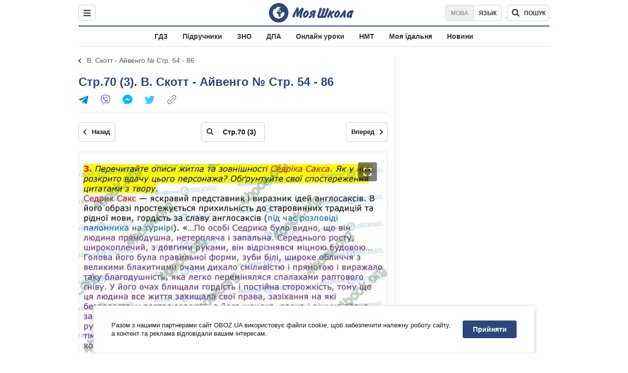

--- FILE ---
content_type: text/javascript;charset=utf-8
request_url: https://id.cxense.com/public/user/id?json=%7B%22identities%22%3A%5B%7B%22type%22%3A%22ckp%22%2C%22id%22%3A%22mklleoymbayjg7hl%22%7D%2C%7B%22type%22%3A%22lst%22%2C%22id%22%3A%22ciz8x1sezfxr2wo0870brp83x%22%7D%2C%7B%22type%22%3A%22cst%22%2C%22id%22%3A%22ciz8x1sezfxr2wo0870brp83x%22%7D%5D%7D&callback=cXJsonpCB1
body_size: 189
content:
/**/
cXJsonpCB1({"httpStatus":200,"response":{"userId":"cx:19zcv7ajnpons1nqr4nbhywkvg:j25t3s59mpkg","newUser":true}})

--- FILE ---
content_type: text/javascript;charset=utf-8
request_url: https://p1cluster.cxense.com/p1.js
body_size: 100
content:
cX.library.onP1('ciz8x1sezfxr2wo0870brp83x');
